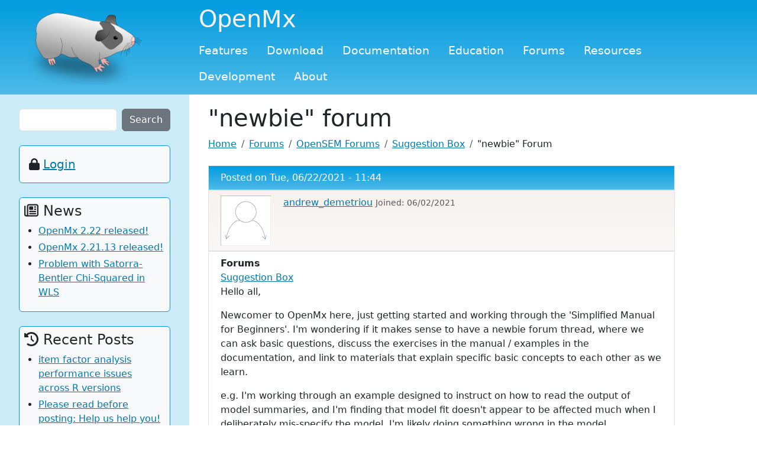

--- FILE ---
content_type: text/html; charset=UTF-8
request_url: https://openmx.ssri.psu.edu/comment/9273
body_size: 7621
content:

<!DOCTYPE html>
<html lang="en" dir="ltr" class="h-100">
  <head>
    <meta charset="utf-8" />
<script async src="https://www.googletagmanager.com/gtag/js?id=UA-10195982-1"></script>
<script>window.dataLayer = window.dataLayer || [];function gtag(){dataLayer.push(arguments)};gtag("js", new Date());gtag("set", "developer_id.dMDhkMT", true);gtag("config", "UA-10195982-1", {"groups":"default","anonymize_ip":true,"page_placeholder":"PLACEHOLDER_page_path"});</script>
<script>var _paq = _paq || [];(function(){var u=(("https:" == document.location.protocol) ? "https://piwik.ssri.psu.edu/" : "http://piwik.ssri.psu.edu/");_paq.push(["setSiteId", "20"]);_paq.push(["setTrackerUrl", u+"matomo.php"]);_paq.push(["setDoNotTrack", 1]);if (!window.matomo_search_results_active) {_paq.push(["trackPageView"]);}_paq.push(["setIgnoreClasses", ["no-tracking","colorbox"]]);_paq.push(["enableLinkTracking"]);var d=document,g=d.createElement("script"),s=d.getElementsByTagName("script")[0];g.type="text/javascript";g.defer=true;g.async=true;g.src=u+"matomo.js";s.parentNode.insertBefore(g,s);})();</script>
<meta name="Generator" content="Drupal 10 (https://www.drupal.org)" />
<meta name="MobileOptimized" content="width" />
<meta name="HandheldFriendly" content="true" />
<meta name="viewport" content="width=device-width, initial-scale=1.0" />
<link rel="icon" href="/sites/default/files/guineapig.png" type="image/png" />
<link rel="canonical" href="https://openmx.ssri.psu.edu/forums/opensem-forums/suggestion-box/newbie-forum" />
<link rel="shortlink" href="https://openmx.ssri.psu.edu/node/4740" />

    <title>&quot;newbie&quot; forum | OpenMx</title>
    <link rel="stylesheet" media="all" href="/core/themes/stable9/css/system/components/align.module.css?t99tj8" />
<link rel="stylesheet" media="all" href="/core/themes/stable9/css/system/components/fieldgroup.module.css?t99tj8" />
<link rel="stylesheet" media="all" href="/core/themes/stable9/css/system/components/container-inline.module.css?t99tj8" />
<link rel="stylesheet" media="all" href="/core/themes/stable9/css/system/components/clearfix.module.css?t99tj8" />
<link rel="stylesheet" media="all" href="/core/themes/stable9/css/system/components/details.module.css?t99tj8" />
<link rel="stylesheet" media="all" href="/core/themes/stable9/css/system/components/hidden.module.css?t99tj8" />
<link rel="stylesheet" media="all" href="/core/themes/stable9/css/system/components/item-list.module.css?t99tj8" />
<link rel="stylesheet" media="all" href="/core/themes/stable9/css/system/components/js.module.css?t99tj8" />
<link rel="stylesheet" media="all" href="/core/themes/stable9/css/system/components/nowrap.module.css?t99tj8" />
<link rel="stylesheet" media="all" href="/core/themes/stable9/css/system/components/position-container.module.css?t99tj8" />
<link rel="stylesheet" media="all" href="/core/themes/stable9/css/system/components/reset-appearance.module.css?t99tj8" />
<link rel="stylesheet" media="all" href="/core/themes/stable9/css/system/components/resize.module.css?t99tj8" />
<link rel="stylesheet" media="all" href="/core/themes/stable9/css/system/components/system-status-counter.css?t99tj8" />
<link rel="stylesheet" media="all" href="/core/themes/stable9/css/system/components/system-status-report-counters.css?t99tj8" />
<link rel="stylesheet" media="all" href="/core/themes/stable9/css/system/components/system-status-report-general-info.css?t99tj8" />
<link rel="stylesheet" media="all" href="/core/themes/stable9/css/system/components/tablesort.module.css?t99tj8" />
<link rel="stylesheet" media="all" href="/modules/contrib/poll/css/poll.base.css?t99tj8" />
<link rel="stylesheet" media="all" href="/modules/contrib/poll/css/poll.theme.css?t99tj8" />
<link rel="stylesheet" media="all" href="/core/themes/stable9/css/views/views.module.css?t99tj8" />
<link rel="stylesheet" media="all" href="/modules/contrib/back_to_top/css/back_to_top.css?t99tj8" />
<link rel="stylesheet" media="all" href="/core/themes/stable9/css/core/assets/vendor/normalize-css/normalize.css?t99tj8" />
<link rel="stylesheet" media="all" href="/themes/contrib/bootstrap5/css/components/action-links.css?t99tj8" />
<link rel="stylesheet" media="all" href="/themes/contrib/bootstrap5/css/components/breadcrumb.css?t99tj8" />
<link rel="stylesheet" media="all" href="/themes/contrib/bootstrap5/css/components/container-inline.css?t99tj8" />
<link rel="stylesheet" media="all" href="/themes/contrib/bootstrap5/css/components/details.css?t99tj8" />
<link rel="stylesheet" media="all" href="/themes/contrib/bootstrap5/css/components/exposed-filters.css?t99tj8" />
<link rel="stylesheet" media="all" href="/themes/contrib/bootstrap5/css/components/field.css?t99tj8" />
<link rel="stylesheet" media="all" href="/themes/contrib/bootstrap5/css/components/form.css?t99tj8" />
<link rel="stylesheet" media="all" href="/themes/contrib/bootstrap5/css/components/icons.css?t99tj8" />
<link rel="stylesheet" media="all" href="/themes/contrib/bootstrap5/css/components/inline-form.css?t99tj8" />
<link rel="stylesheet" media="all" href="/themes/contrib/bootstrap5/css/components/item-list.css?t99tj8" />
<link rel="stylesheet" media="all" href="/themes/contrib/bootstrap5/css/components/links.css?t99tj8" />
<link rel="stylesheet" media="all" href="/themes/contrib/bootstrap5/css/components/menu.css?t99tj8" />
<link rel="stylesheet" media="all" href="/themes/contrib/bootstrap5/css/components/more-link.css?t99tj8" />
<link rel="stylesheet" media="all" href="/themes/contrib/bootstrap5/css/components/pager.css?t99tj8" />
<link rel="stylesheet" media="all" href="/themes/contrib/bootstrap5/css/components/tabledrag.css?t99tj8" />
<link rel="stylesheet" media="all" href="/themes/contrib/bootstrap5/css/components/tableselect.css?t99tj8" />
<link rel="stylesheet" media="all" href="/themes/contrib/bootstrap5/css/components/tablesort.css?t99tj8" />
<link rel="stylesheet" media="all" href="/themes/contrib/bootstrap5/css/components/textarea.css?t99tj8" />
<link rel="stylesheet" media="all" href="/themes/contrib/bootstrap5/css/components/ui-dialog.css?t99tj8" />
<link rel="stylesheet" media="all" href="/themes/contrib/bootstrap5/css/components/messages.css?t99tj8" />
<link rel="stylesheet" media="all" href="/themes/contrib/bootstrap5/css/components/node.css?t99tj8" />
<link rel="stylesheet" media="all" href="/themes/contrib/bootstrap5/css/components/indented.css?t99tj8" />
<link rel="stylesheet" media="all" href="/themes/bootstrap5_openmx_sub/css/style.css?t99tj8" />

    <script src="/libraries/fontawesome/js/all.min.js?v=6.4.0" defer></script>
<script src="/libraries/fontawesome/js/v4-shims.min.js?v=6.4.0" defer></script>

  </head>
  <body class="path-node page-node-type-forum  text-dark   d-flex flex-column h-100">
        <div class="visually-hidden-focusable skip-link p-3 container">
      <a href="#main-content" class="p-2">
        Skip to main content
      </a>
    </div>
    
      <div class="dialog-off-canvas-main-canvas d-flex flex-column h-100" data-off-canvas-main-canvas>
    

<header>
  

    <nav class="navbar navbar-expand-lg navbar-dark text-light  bg-gradient-primary">
    <div class="container-fluid m-0 p-0 d-flex">
        <div class="region region-nav-branding col-3 col-sm-4 col-lg-3 col-xl-3">
    <div id="block-bootstrap5-openmx-sub-branding" class="block block-system block-system-branding-block">
  
    
  <div class="navbar-brand d-flex align-items-center">

    <a href="/index.php/" title="Home" rel="home" class="site-logo d-block mx-auto px-0 px-sm-3">
    <img src="/sites/default/files/guineapig.png" alt="Home" />
  </a>
  
  <div>
    
      </div>
</div>
</div>

  </div>

      <div class="container-inline col-8 col-md-7 col-lg-9 col-xl-9">
        <div>
          <h1 class="ps-3">OpenMx</h1>
        </div>
        <button class="navbar-toggler collapsed align-class-bottom align-right me-3" type="button" data-bs-toggle="collapse"
              data-bs-target="#navbarSupportedContent" aria-controls="navbarSupportedContent"
              aria-expanded="false" aria-label="Toggle navigation">
          <span class="navbar-toggler-icon"></span>
        </button>

        <div class="collapse navbar-collapse col-sm-9 col-md-10" id="navbarSupportedContent">
            <div class="region region-nav-main">
    <nav role="navigation" aria-labelledby="block-bootstrap5-openmx-sub-main-navigation-menu" id="block-bootstrap5-openmx-sub-main-navigation" class="block block-menu navigation menu--main">
            
  <h5 class="visually-hidden" id="block-bootstrap5-openmx-sub-main-navigation-menu">Main navigation</h5>
  

        
            <ul data-block="nav_main" class="navbar-nav flex-wrap nav-level-0">
                    <li class="nav-item">
          <a href="/index.php/openmx-features" title="Features" class="nav-link" data-drupal-link-system-path="node/7">Features</a>
      </li>

                    <li class="nav-item">
          <a href="/index.php/installing-openmx" title="Install" class="nav-link" data-drupal-link-system-path="node/2">Download</a>
      </li>

                    <li class="nav-item">
          <a href="/index.php/documentation" title="Documentation" class="nav-link" data-drupal-link-system-path="node/11">Documentation</a>
      </li>

                    <li class="nav-item">
          <a href="/index.php/education" title="Workshops and Courses that use the OpenMx package" class="nav-link" data-drupal-link-system-path="node/511">Education</a>
      </li>

                    <li class="nav-item">
          <a href="/index.php/forums" title="" class="nav-link" data-drupal-link-system-path="forum">Forums</a>
      </li>

                    <li class="nav-item">
          <a href="/index.php/sem-resources" title="SEM Books, Software, and web resources" class="nav-link" data-drupal-link-system-path="node/15">Resources</a>
      </li>

                    <li class="nav-item">
          <a href="/index.php/project/openmx" class="nav-link" data-drupal-link-system-path="node/5">Development</a>
      </li>

                    <li class="nav-item">
          <a href="/index.php/about-openmx-project" title="About OpenMx" class="nav-link" data-drupal-link-system-path="node/1">About</a>
      </li>

        </ul>
  



  </nav>

  </div>

          
        </div>
      </div>
    </div>
  </nav>
  
</header>

<main role="main">
  <a id="main-content" tabindex="-1"></a>
  
  
  

  <div class="container-fluid g-0">
        <div class="row g-0">
              <div class="bg-primary-subtle col-3 col-sm-4 col-lg-3 col-xl-3 d-none d-md-block px-3">
            <div class="region region-sidebar-first">
    <div class="search-block-form block block-search container-inline py-4" data-drupal-selector="search-block-form" id="block-bootstrap5-openmx-sub-searchform" role="search">
  
    
      <form data-block="sidebar_first" action="/index.php/search/node" method="get" id="search-block-form" accept-charset="UTF-8">
  <div class="js-form-item form-item js-form-type-search form-type-search js-form-item-keys form-item-keys form-no-label">
      <label for="edit-keys" class="visually-hidden">Search</label>
        <input title="Enter the terms you wish to search for." data-drupal-selector="edit-keys" type="search" id="edit-keys" name="keys" 
value="" size="75" maxlength="100" class="form-search form-control">

        </div>
<div data-drupal-selector="edit-actions" class="form-actions js-form-wrapper form-wrapper" id="edit-actions">
    <input data-drupal-selector="edit-submit" type="submit" id="edit-submit" value="Search" class="button js-form-submit form-submit btn ms-2 btn-secondary" />

</div>

</form>

  </div>
<div id="block-bootstrap5-openmx-sub-login" class="block block-block-content block-block-content36374f9e-7e7a-4681-b51e-3b648a7161e8 border border-primary rounded bg-body-tertiary p-2">
  
    
      
            <div class="clearfix text-formatted field field--name-body field--type-text-with-summary field--label-hidden field__item"><div class="tex2jax_process"><div class="fs-5 p-2"><i class="fa-solid fa-lock">&nbsp;</i>&nbsp;<a href="/user/login">Login</a></div>
</div></div>
      
  </div>
<div class="views-element-container block block-views block-views-blockcontent-recent-block-2 border border-primary rounded bg-body-tertiary p-2 my-4" id="block-bootstrap5-openmx-sub-views-block-content-recent-block-2">
  
      <h2 class="fs-4"><i class="fa-regular fa-newspaper"></i> News</h2>
    
      <div data-block="sidebar_first"><div class="view view-content-recent view-id-content_recent view-display-id-block_2 js-view-dom-id-d58e36085cbd872cd45f1fa5baf0f664e72234c4647fb4dd292d6a5a600a55a1">
  
    
      
      <div class="view-content">
      <div class="item-list">
  
  <ul>

          <li><div class="views-field views-field-title"><span class="field-content"><a href="/index.php/news/openmx-222-released" hreflang="en">OpenMx 2.22 released!</a></span></div></li>
          <li><div class="views-field views-field-title"><span class="field-content"><a href="/index.php/news/openmx-22113-released" hreflang="en">OpenMx 2.21.13 released!</a></span></div></li>
          <li><div class="views-field views-field-title"><span class="field-content"><a href="/index.php/news/problem-satorra-bentler-chi-squared-wls" hreflang="und">Problem with Satorra-Bentler Chi-Squared in WLS</a></span></div></li>
    
  </ul>

</div>

    </div>
  
          </div>
</div>

  </div>
<div id="block-bootstrap5-openmx-sub-activeforumtopics" role="navigation" class="block block-forum block-forum-active-block border border-primary rounded bg-body-tertiary p-2 py-2">
  
      <h2 class="fs-4"><i class="fa-solid fa-clock-rotate-left"></i> Recent Posts</h2>
    
      <div class="item-list"><ul><li><a href="/index.php/forums/openmx-help/openmx-general-help/item-factor-analysis-performance-issues-across-r-versions">item factor analysis performance issues across R versions</a></li><li><a href="/index.php/forums/openmx-help/openmx-installation/please-read-posting-help-us-help-you" title="6 comments">Please read before posting: Help us help you!</a></li><li><a href="/index.php/forums/openmx-help/openmx-structural-equation-modeling/mxcomputepenaltysearch-1" title="1 comment">mxComputePenaltySearch</a></li><li><a href="/index.php/forums/teaching-sem-using-openmx/twin-workshop-2010/interpreting-bivariate-ace-output" title="7 comments">Interpreting bivariate ACE output</a></li><li><a href="/index.php/forums/opensem-forums/behavioral-genetics-models/bivariate-model-%E2%80%94-non-linear-association" title="6 comments">Bivariate model — non-linear association</a></li></ul></div><div class="more-link"><a href="/index.php/forums" title="Read the latest forum topics.">More</a></div>

  </div>

  </div>

        </div>
            <div class="py-3 px-4 col col-md-8">
          <div class="region region-content">
    <div id="block-bootstrap5-openmx-sub-page-title" class="block block-core block-page-title-block">
  
    
      
<h1><span class="field field--name-title field--type-string field--label-hidden">&quot;newbie&quot; forum</span>
</h1>


  </div>
<div id="block-bootstrap5-openmx-sub-breadcrumbs" class="block block-system block-system-breadcrumb-block">
  
    
        <nav aria-label="breadcrumb">
    <h2 id="system-breadcrumb" class="visually-hidden">Breadcrumb</h2>
    <ol class="breadcrumb">
          <li class="breadcrumb-item">
                  <a href="/">Home</a>
              </li>
          <li class="breadcrumb-item">
                  <a href="/forums">Forums</a>
              </li>
          <li class="breadcrumb-item">
                  <a href="/forums/opensem-forums">OpenSEM Forums</a>
              </li>
          <li class="breadcrumb-item">
                  <a href="/forums/opensem-forums/suggestion-box">Suggestion Box</a>
              </li>
          <li class="breadcrumb-item">
                  &quot;newbie&quot; Forum
              </li>
        </ol>
  </nav>

  </div>
<div data-drupal-messages-fallback class="hidden"></div>
<div id="block-bootstrap5-openmx-sub-content" class="block block-system block-system-main-block">
  
    
      

<div class="container pt-2">
  <div class="row border bg-gradient-primary text-white p-2">
    <div class="col">
      Posted on <span class="field field--name-created field--type-created field--label-hidden"><time datetime="2021-06-22T11:44:01-04:00" title="Tuesday, June 22, 2021 - 11:44" class="datetime">Tue, 06/22/2021 - 11:44</time>
</span>

      
    </div>
  </div>
  <div class="row border bg-gradient-light p-2">
    <div class="col">
                  <img src="/sites/default/files/pictures/nopic.png" alt="No user picture." />
                <span class="align-top ps-3"><span class="field field--name-uid field--type-entity-reference field--label-hidden"><a title="View user profile." href="/user/45047" class="username">andrew_demetriou</a></span>
 <span class="text-muted small">Joined: 06/02/2021</span></span>
    </div>
  </div>
  <div class="row border p-2">
    <div class="col">
      
             
      <div class="node__content">        
        
  <div class="field field--name-taxonomy-forums field--type-entity-reference field--label-above">
    <div class="field__label">Forums</div>
              <div class="field__item"><a href="/forums/opensem-forums/suggestion-box" hreflang="en">Suggestion Box</a></div>
          </div>

            <div class="clearfix text-formatted field field--name-body field--type-text-with-summary field--label-hidden field__item"><div class="tex2jax_process"><p>Hello all, </p>
<p>Newcomer to OpenMx here, just getting started and working through the 'Simplified Manual for Beginners'. I'm wondering if it makes sense to have a newbie forum thread, where we can ask basic questions, discuss the exercises in the manual / examples in the documentation, and link to materials that explain specific basic concepts to each other as we learn. </p>
<p>e.g. I'm working through an example designed to instruct on how to read the output of model summaries, and I'm finding that model fit doesn't appear to be affected much when I deliberately mis-specify the model. I'm likely doing something wrong in the model specification, or mis-reading something in the output. </p>
<p>I suppose I could ask these questions in the general thread, but I'm wondering if those of us that are new might more likely to ask, and answer, the 'stupid' questions in a newbie forum. </p>
<p>Thoughts?</p>
</div></div>
      <section class="field field--name-comment-forum field--type-comment field--label-hidden comment-wrapper">
  
    
<article data-comment-user-id="13352" id="comment-9267" class="comment js-comment">
    <mark class="hidden" data-comment-timestamp="1624383970"></mark>

  <div class="container pb-4">
    <div class="row border bg-gradient-primary text-white p-2">
      <div class="col">
        Replied on Tue, 06/22/2021 - 13:46
      </div>
    </div>
    <div class="row border bg-gradient-light p-2">
      <div class="col">
                      <img src="/sites/default/files/pictures/picture-13352.gif" alt="Picture of user." />
                                              <span class="align-top ps-3"><a title="View user profile." href="/users/adminrobk" class="username">AdminRobK</a> <span class="text-muted small">Joined: Jan 24, 2014</span></span>
                            </div>
    </div>
    <div class="row border p-2">
      <div class="col">
                <div class="content">
                      
            <h3><a href="/comment/9267#comment-9267" class="permalink" rel="bookmark" hreflang="und">code?</a></h3>
            
                    
            <div class="clearfix text-formatted field field--name-comment-body field--type-text-long field--label-hidden field__item"><div class="tex2jax_process"><blockquote><p>
e.g. I'm working through an example designed to instruct on how to read the output of model summaries, and I'm finding that model fit doesn't appear to be affected much when I deliberately mis-specify the model. I'm likely doing something wrong in the model specification, or mis-reading something in the output.
</p></blockquote>
<p>Could you post the code that isn't doing what you expect?</p>
<blockquote><p>
Newcomer to OpenMx here, just getting started and working through the 'Simplified Manual for Beginners'.
</p></blockquote>
<p>I should advise you: <a href="https://openmx.ssri.psu.edu/sites/default/files/db_SMB_Aug2011_blog.doc">that document</a> is 10 years old.  It would have been written for OpenMx v1.3 and R v2.x.</p>
</div></div>
      
<div class="links inline">
    <hr /><span class="pe-2"><a href="/user/login?destination=/forums/opensem-forums/suggestion-box/newbie-forum%23comment-form">Log in</a> or <a href="/user/register?destination=/forums/opensem-forums/suggestion-box/newbie-forum%23comment-form">register</a> to post comments</span></div>
        </div>
      </div>
    </div>
  </div>
</article>

<div class="indented">  
<article data-comment-user-id="45047" id="comment-9270" class="comment js-comment by-node-author">
    <mark class="hidden" data-comment-timestamp="1624439819"></mark>

  <div class="container pb-4">
    <div class="row border bg-gradient-primary text-white p-2">
      <div class="col">
        Replied on Wed, 06/23/2021 - 05:17
      </div>
    </div>
    <div class="row border bg-gradient-light p-2">
      <div class="col">
                      <img src="/sites/default/files/pictures/nopic.png" alt="No user picture." />
                                              <span class="align-top ps-3"><a title="View user profile." href="/user/45047" class="username">andrew_demetriou</a> <span class="text-muted small">Joined: Jun 02, 2021</span></span>
                            </div>
    </div>
    <div class="row border p-2">
      <div class="col">
                  <p class="parent visually-hidden">In reply to <a href="/comment/9267#comment-9267" class="permalink" rel="bookmark" hreflang="und">code?</a> by <a title="View user profile." href="/users/adminrobk" class="username">AdminRobK</a></p>
                <div class="content">
                      
            <h3><a href="/comment/9270#comment-9270" class="permalink" rel="bookmark" hreflang="und">thanks for the response! I</a></h3>
            
                    
            <div class="clearfix text-formatted field field--name-comment-body field--type-text-long field--label-hidden field__item"><div class="tex2jax_process"><p>thanks for the response! I actually ended up figuring it out in the end. This post was more about the viability / usefulness of starting a newbie thread to discuss beginner's questions. Does it make sense to do so? </p>
<p>Also, is anyone working on updating the document? Any way that I can assist in this? I found that beginner's document and exercises to be useful as an introduction. </p>
</div></div>
      
<div class="links inline">
    <hr /><span class="pe-2"><a href="/user/login?destination=/forums/opensem-forums/suggestion-box/newbie-forum%23comment-form">Log in</a> or <a href="/user/register?destination=/forums/opensem-forums/suggestion-box/newbie-forum%23comment-form">register</a> to post comments</span></div>
        </div>
      </div>
    </div>
  </div>
</article>

<div class="indented">  
<article data-comment-user-id="13352" id="comment-9273" class="comment js-comment">
    <mark class="hidden" data-comment-timestamp="1624457213"></mark>

  <div class="container pb-4">
    <div class="row border bg-gradient-primary text-white p-2">
      <div class="col">
        Replied on Wed, 06/23/2021 - 10:06
      </div>
    </div>
    <div class="row border bg-gradient-light p-2">
      <div class="col">
                      <img src="/sites/default/files/pictures/picture-13352.gif" alt="Picture of user." />
                                              <span class="align-top ps-3"><a title="View user profile." href="/users/adminrobk" class="username">AdminRobK</a> <span class="text-muted small">Joined: Jan 24, 2014</span></span>
                            </div>
    </div>
    <div class="row border p-2">
      <div class="col">
                  <p class="parent visually-hidden">In reply to <a href="/comment/9270#comment-9270" class="permalink" rel="bookmark" hreflang="und">thanks for the response! I</a> by <a title="View user profile." href="/user/45047" class="username">andrew_demetriou</a></p>
                <div class="content">
                      
            <h3><a href="/comment/9273#comment-9273" class="permalink" rel="bookmark" hreflang="und">documentation</a></h3>
            
                    
            <div class="clearfix text-formatted field field--name-comment-body field--type-text-long field--label-hidden field__item"><div class="tex2jax_process"><blockquote><p>
This post was more about the viability / usefulness of starting a newbie thread to discuss beginner's questions. Does it make sense to do so?
</p></blockquote>
<p>Yes, I understand.  I should have mentioned in my post that I raised your suggestion of a newbie forum to the other OpenMx developers via our mailing list.  I'm inclined to agree with tbates that the general forum is a suitable place for beginner questions.  It looks like tbates created a new forum for discussion of the documentation.</p>
<blockquote><p>
Also, is anyone working on updating the document? Any way that I can assist in this? I found that beginner's document and exercises to be useful as an introduction.
</p></blockquote>
<p>I doubt anyone is updating that document.  TBH, I was not even aware of its existence until, prompted by your post, I looked it up yesterday.  But, if you found it useful, and are willing to update it, I say go for it!  </p>
</div></div>
      
<div class="links inline">
    <hr /><span class="pe-2"><a href="/user/login?destination=/forums/opensem-forums/suggestion-box/newbie-forum%23comment-form">Log in</a> or <a href="/user/register?destination=/forums/opensem-forums/suggestion-box/newbie-forum%23comment-form">register</a> to post comments</span></div>
        </div>
      </div>
    </div>
  </div>
</article>
</div></div>  
<article data-comment-user-id="10" id="comment-9271" class="comment js-comment">
    <mark class="hidden" data-comment-timestamp="1624445773"></mark>

  <div class="container pb-4">
    <div class="row border bg-gradient-primary text-white p-2">
      <div class="col">
        Replied on Wed, 06/23/2021 - 06:56
      </div>
    </div>
    <div class="row border bg-gradient-light p-2">
      <div class="col">
                      <img src="/sites/default/files/pictures/picture-10.png" alt="Picture of user." />
                                              <span class="align-top ps-3"><a title="View user profile." href="/users/tbates" class="username">tbates</a> <span class="text-muted small">Joined: Jul 31, 2009</span></span>
                            </div>
    </div>
    <div class="row border p-2">
      <div class="col">
                <div class="content">
                      
            <h3><a href="/comment/9271#comment-9271" class="permalink" rel="bookmark" hreflang="und">forum to discuss the documentation examples + tutorial site</a></h3>
            
                    
            <div class="clearfix text-formatted field field--name-comment-body field--type-text-long field--label-hidden field__item"><div class="tex2jax_process"><p>Most newbie/getting started questions fit the general forum pretty well, but a forum for discussing the manual/documentation exercises is a great idea!! </p>
<p>Created it [here](https://openmx.ssri.psu.edu/forum/50), so feel free to make the first post :-)</p>
<p>Enhancing the documentation would welcome, I'm sure. There was a suggestion to redo/update that in a new format, which is worth discussing here?</p>
<p>You might find the tutorials and examples at the [umx tutorial site](https://tbates.github.io) useful. Let me know if there's anything you want added or that modified/clarified.</p>
</div></div>
      
<div class="links inline">
    <hr /><span class="pe-2"><a href="/user/login?destination=/forums/opensem-forums/suggestion-box/newbie-forum%23comment-form">Log in</a> or <a href="/user/register?destination=/forums/opensem-forums/suggestion-box/newbie-forum%23comment-form">register</a> to post comments</span></div>
        </div>
      </div>
    </div>
  </div>
</article>


  
</section>
  <div class="node__links">
    <hr />
    
<ul class="links inline"><li><a href="/user/login?destination=/forums/opensem-forums/suggestion-box/newbie-forum%23comment-form">Log in</a> or <a href="/user/register?destination=/forums/opensem-forums/suggestion-box/newbie-forum%23comment-form">register</a> to post comments</li></ul>  </div>

      </div>
    </div>
  </div>
</div>

  </div>

  </div>

      </div>
             
       <div class="bg-primary-subtle col-12 d-md-none">
            <div class="region region-sidebar-first">
    <div class="search-block-form block block-search container-inline py-4" data-drupal-selector="search-block-form" id="block-bootstrap5-openmx-sub-searchform" role="search">
  
    
      <form data-block="sidebar_first" action="/index.php/search/node" method="get" id="search-block-form" accept-charset="UTF-8">
  <div class="js-form-item form-item js-form-type-search form-type-search js-form-item-keys form-item-keys form-no-label">
      <label for="edit-keys" class="visually-hidden">Search</label>
        <input title="Enter the terms you wish to search for." data-drupal-selector="edit-keys" type="search" id="edit-keys" name="keys" 
value="" size="75" maxlength="100" class="form-search form-control">

        </div>
<div data-drupal-selector="edit-actions" class="form-actions js-form-wrapper form-wrapper" id="edit-actions">
    <input data-drupal-selector="edit-submit" type="submit" id="edit-submit" value="Search" class="button js-form-submit form-submit btn ms-2 btn-secondary" />

</div>

</form>

  </div>
<div id="block-bootstrap5-openmx-sub-login" class="block block-block-content block-block-content36374f9e-7e7a-4681-b51e-3b648a7161e8 border border-primary rounded bg-body-tertiary p-2">
  
    
      
            <div class="clearfix text-formatted field field--name-body field--type-text-with-summary field--label-hidden field__item"><div class="tex2jax_process"><div class="fs-5 p-2"><i class="fa-solid fa-lock">&nbsp;</i>&nbsp;<a href="/user/login">Login</a></div>
</div></div>
      
  </div>
<div class="views-element-container block block-views block-views-blockcontent-recent-block-2 border border-primary rounded bg-body-tertiary p-2 my-4" id="block-bootstrap5-openmx-sub-views-block-content-recent-block-2">
  
      <h2 class="fs-4"><i class="fa-regular fa-newspaper"></i> News</h2>
    
      <div data-block="sidebar_first"><div class="view view-content-recent view-id-content_recent view-display-id-block_2 js-view-dom-id-d58e36085cbd872cd45f1fa5baf0f664e72234c4647fb4dd292d6a5a600a55a1">
  
    
      
      <div class="view-content">
      <div class="item-list">
  
  <ul>

          <li><div class="views-field views-field-title"><span class="field-content"><a href="/index.php/news/openmx-222-released" hreflang="en">OpenMx 2.22 released!</a></span></div></li>
          <li><div class="views-field views-field-title"><span class="field-content"><a href="/index.php/news/openmx-22113-released" hreflang="en">OpenMx 2.21.13 released!</a></span></div></li>
          <li><div class="views-field views-field-title"><span class="field-content"><a href="/index.php/news/problem-satorra-bentler-chi-squared-wls" hreflang="und">Problem with Satorra-Bentler Chi-Squared in WLS</a></span></div></li>
    
  </ul>

</div>

    </div>
  
          </div>
</div>

  </div>
<div id="block-bootstrap5-openmx-sub-activeforumtopics" role="navigation" class="block block-forum block-forum-active-block border border-primary rounded bg-body-tertiary p-2 py-2">
  
      <h2 class="fs-4"><i class="fa-solid fa-clock-rotate-left"></i> Recent Posts</h2>
    
      <div class="item-list"><ul><li><a href="/index.php/forums/openmx-help/openmx-general-help/item-factor-analysis-performance-issues-across-r-versions">item factor analysis performance issues across R versions</a></li><li><a href="/index.php/forums/openmx-help/openmx-installation/please-read-posting-help-us-help-you" title="6 comments">Please read before posting: Help us help you!</a></li><li><a href="/index.php/forums/openmx-help/openmx-structural-equation-modeling/mxcomputepenaltysearch-1" title="1 comment">mxComputePenaltySearch</a></li><li><a href="/index.php/forums/teaching-sem-using-openmx/twin-workshop-2010/interpreting-bivariate-ace-output" title="7 comments">Interpreting bivariate ACE output</a></li><li><a href="/index.php/forums/opensem-forums/behavioral-genetics-models/bivariate-model-%E2%80%94-non-linear-association" title="6 comments">Bivariate model — non-linear association</a></li></ul></div><div class="more-link"><a href="/index.php/forums" title="Read the latest forum topics.">More</a></div>

  </div>

  </div>

        </div>
          </div>
  </div>

</main>

<footer class="mt-auto   footer-light text-dark  bg-primary-subtle">
  <div class="container-fluid m-0 p-0">
    
    <p class="text-align-center">&copy; 2007-2026 <a href="https://openmx.ssri.psu.edu/">The OpenMx Project</a>.</p>
  </div>
</footer>

  </div>

    
    <script type="application/json" data-drupal-selector="drupal-settings-json">{"path":{"baseUrl":"\/","pathPrefix":"","currentPath":"comment\/9273","currentPathIsAdmin":false,"isFront":false,"currentLanguage":"en","currentQuery":{"page":0}},"pluralDelimiter":"\u0003","suppressDeprecationErrors":true,"matomo":{"disableCookies":false,"trackColorbox":false,"trackMailto":true},"back_to_top":{"back_to_top_button_trigger":100,"back_to_top_speed":1200,"back_to_top_prevent_on_mobile":false,"back_to_top_prevent_in_admin":false,"back_to_top_button_type":"image","back_to_top_button_text":"Back to top"},"google_analytics":{"account":"UA-10195982-1","trackOutbound":true,"trackMailto":true,"trackTel":true,"trackDownload":true,"trackDownloadExtensions":"7z|aac|arc|arj|asf|asx|avi|bin|csv|doc(x|m)?|dot(x|m)?|exe|flv|gif|gz|gzip|hqx|jar|jpe?g|js|mp(2|3|4|e?g)|mov(ie)?|msi|msp|pdf|phps|png|ppt(x|m)?|pot(x|m)?|pps(x|m)?|ppam|sld(x|m)?|thmx|qtm?|ra(m|r)?|sea|sit|tar|tgz|torrent|txt|wav|wma|wmv|wpd|xls(x|m|b)?|xlt(x|m)|xlam|xml|z|zip"},"mathjax":{"config_type":0,"config":{"tex":{"inlineMath":[["$$","$$"],["\\(","\\)"]],"processEscapes":"true"},"showProcessingMessages":"false","messageStyle":"none"}},"ajaxTrustedUrl":{"\/index.php\/search\/node":true},"statistics":{"data":{"nid":"4740"},"url":"\/modules\/contrib\/statistics\/statistics.php"},"user":{"uid":0,"permissionsHash":"bf06aaa99de6a8ad493a7361f07213d984168ce849ca6cba1f9131345dbe0350"}}</script>
<script src="/core/assets/vendor/jquery/jquery.min.js?v=3.7.1"></script>
<script src="/core/assets/vendor/once/once.min.js?v=1.0.1"></script>
<script src="/core/misc/drupalSettingsLoader.js?v=10.6.2"></script>
<script src="/core/misc/drupal.js?v=10.6.2"></script>
<script src="/core/misc/drupal.init.js?v=10.6.2"></script>
<script src="/modules/contrib/back_to_top/js/back_to_top.js?v=10.6.2"></script>
<script src="/themes/contrib/bootstrap5/dist/bootstrap/5.3.8/dist/js/bootstrap.bundle.js?v=5.3.8"></script>
<script src="/core/modules/comment/js/comment-by-viewer.js?v=10.6.2"></script>
<script src="/modules/contrib/google_analytics/js/google_analytics.js?v=10.6.2"></script>
<script src="/modules/contrib/mathjax/js/config.js?v=10.6.2"></script>
<script src="https://cdn.jsdelivr.net/npm/mathjax@3/es5/tex-chtml-full.js"></script>
<script src="/modules/contrib/mathjax/js/setup.js?v=10.6.2"></script>
<script src="/modules/contrib/matomo/js/matomo.js?t99tj8"></script>
<script src="/modules/contrib/statistics/statistics.js?v=10.6.2"></script>

  </body>
</html>


--- FILE ---
content_type: text/css
request_url: https://openmx.ssri.psu.edu/modules/contrib/poll/css/poll.base.css?t99tj8
body_size: 185
content:

/**
 * @file
 * Base stylesheet for the Poll module.
 */

.poll {
  overflow: hidden;
}
.poll .bar {
  height: 1em;
  margin: 1px 0;
  background-color: #ddd;
}
.poll .bar .foreground {
  background-color: #000;
  height: 1em;
  float: left; /* LTR */
}
